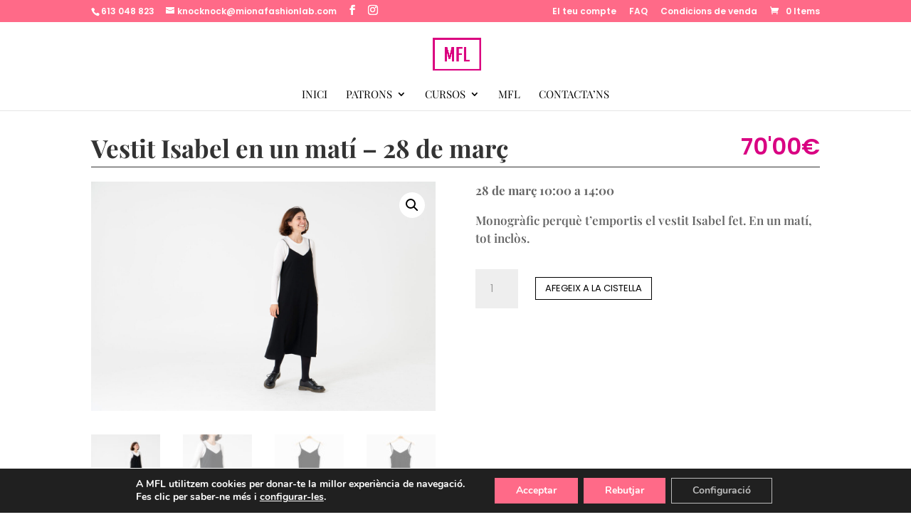

--- FILE ---
content_type: text/css
request_url: https://www.mionafashionlab.com/wp-content/themes/Divi-SO%20%28child%20theme%29/style.css?ver=4.17.4
body_size: -158
content:
/*-------------------------------------------------------
Theme Name: Divi-SO
Theme URI: https://www.simplyon.cat/
Description: Adaptació del tema Divi per a SimplyON
Author: Simply ON
Author URI: https://www.simplyon.cat/
Template: Divi
Version: 1.0.0
----------------- ADDITIONAL CSS HERE ------------------*/

--- FILE ---
content_type: text/css
request_url: https://www.mionafashionlab.com/wp-content/et-cache/15339/et-core-unified-cpt-tb-13755-tb-15677-deferred-15339.min.css?ver=1768033958
body_size: 288
content:
.et_pb_section_3_tb_body.et_pb_section{padding-top:86px;padding-bottom:0px}.et_pb_text_0_tb_body h1{line-height:1.5em}.et_pb_text_0_tb_body{margin-bottom:15px!important}.et_pb_divider_0_tb_body{margin-bottom:25px!important;width:30%;max-width:35%}.et_pb_divider_0_tb_body:before{border-top-color:#d90182;border-top-width:2px;width:auto;top:0px;right:0px;left:0px}.et_pb_shop_0_tb_body ul.products li.product .onsale,.et_pb_shop_1_tb_body ul.products li.product .onsale{padding-top:6px!important;padding-right:18px!important;padding-bottom:6px!important;padding-left:18px!important;margin-top:0px!important;margin-right:0px!important;margin-bottom:0px!important;margin-left:0px!important}.et_pb_shop_0_tb_body .et_overlay:before,.et_pb_shop_1_tb_body .et_overlay:before{color:#FF6A88!important;font-family:ETmodules!important;font-weight:400!important}.et_pb_shop_0_tb_body .et_overlay,.et_pb_shop_1_tb_body .et_overlay{background-color:rgba(255,255,255,0.35)!important;border-color:rgba(255,255,255,0.35)!important}.et_pb_shop_0_tb_body ul.products li.product .star-rating,.et_pb_shop_1_tb_body ul.products li.product .star-rating{width:calc(5.4em + (0px * 4))}.et_pb_row_4_tb_body,.et_pb_shop_1_tb_body.et_pb_shop{overflow-x:hidden;overflow-y:hidden}.et_pb_shop_1_tb_body.et_pb_shop .woocommerce ul.products li.product h3,.et_pb_shop_1_tb_body.et_pb_shop .woocommerce ul.products li.product h1,.et_pb_shop_1_tb_body.et_pb_shop .woocommerce ul.products li.product h2,.et_pb_shop_1_tb_body.et_pb_shop .woocommerce ul.products li.product h4,.et_pb_shop_1_tb_body.et_pb_shop .woocommerce ul.products li.product h5,.et_pb_shop_1_tb_body.et_pb_shop .woocommerce ul.products li.product h6{font-size:15px}.et_pb_shop_1_tb_body.et_pb_shop .woocommerce ul.products li.product .price,.et_pb_shop_1_tb_body.et_pb_shop .woocommerce ul.products li.product .price .amount{font-size:12px}.et_pb_divider_0_tb_body.et_pb_module{margin-left:auto!important;margin-right:auto!important}@media only screen and (min-width:981px){.et_pb_row_4_tb_body{display:none!important}.et_pb_shop_1_tb_body{width:100%;max-width:100%}}@media only screen and (max-width:980px){.et_pb_section_3_tb_body.et_pb_section{padding-top:30px}.et_pb_row_3_tb_body.et_pb_row{padding-bottom:0px!important;padding-bottom:0px!important}.et_pb_row_4_tb_body,body #page-container .et-db #et-boc .et-l .et_pb_row_4_tb_body.et_pb_row,body.et_pb_pagebuilder_layout.single #page-container #et-boc .et-l .et_pb_row_4_tb_body.et_pb_row,body.et_pb_pagebuilder_layout.single.et_full_width_page #page-container .et_pb_row_4_tb_body.et_pb_row{width:100%}.et_pb_shop_1_tb_body.et_pb_shop{overflow-x:scroll}.et_pb_shop_1_tb_body{width:250%;max-width:250%}}@media only screen and (min-width:768px) and (max-width:980px){.et_pb_shop_0_tb_body{display:none!important}}@media only screen and (max-width:767px){.et_pb_section_3_tb_body.et_pb_section{padding-top:20px}.et_pb_shop_0_tb_body{display:none!important}}